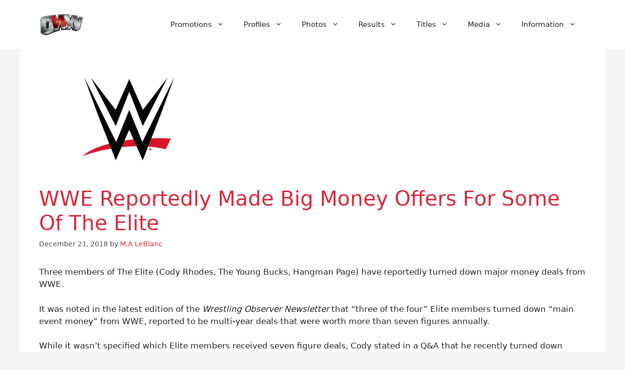

--- FILE ---
content_type: text/html; charset=utf-8
request_url: https://www.google.com/recaptcha/api2/aframe
body_size: 267
content:
<!DOCTYPE HTML><html><head><meta http-equiv="content-type" content="text/html; charset=UTF-8"></head><body><script nonce="zA0kkwUZF7pj6_nIghLkTA">/** Anti-fraud and anti-abuse applications only. See google.com/recaptcha */ try{var clients={'sodar':'https://pagead2.googlesyndication.com/pagead/sodar?'};window.addEventListener("message",function(a){try{if(a.source===window.parent){var b=JSON.parse(a.data);var c=clients[b['id']];if(c){var d=document.createElement('img');d.src=c+b['params']+'&rc='+(localStorage.getItem("rc::a")?sessionStorage.getItem("rc::b"):"");window.document.body.appendChild(d);sessionStorage.setItem("rc::e",parseInt(sessionStorage.getItem("rc::e")||0)+1);localStorage.setItem("rc::h",'1766376070138');}}}catch(b){}});window.parent.postMessage("_grecaptcha_ready", "*");}catch(b){}</script></body></html>